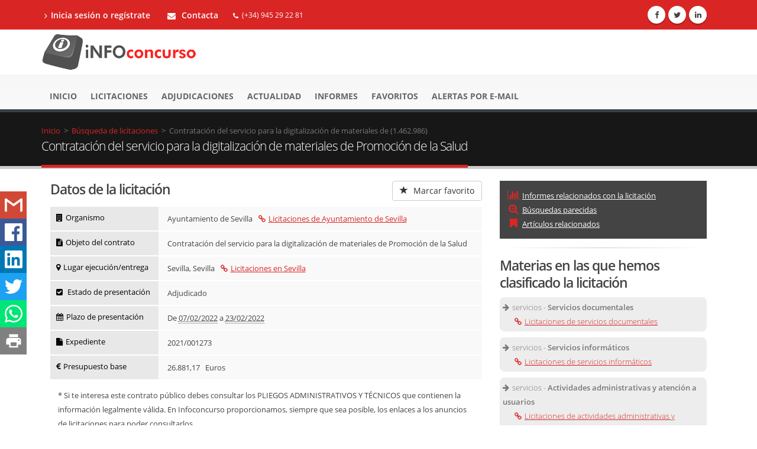

--- FILE ---
content_type: text/html;charset=UTF-8
request_url: https://www.infoconcurso.com/2022/1462986-contratacion-del-servicio-para-la-digitalizacion-de-materiales-de-promocion-de-la-salud
body_size: 9504
content:





































































<!DOCTYPE html >
<html xmlns="http://www.w3.org/1999/xhtml" lang="es" xml:lang="es" prefix="og: http://ogp.me/ns#">
	<head>
		<meta charset="utf-8">
		<title>Contratación del servicio para la digitalización de materiales de (1.462.986)</title>		
		<meta name="description" lang="es" content="Ayuntamiento de Sevilla - Contratación del servicio para la digitalización de materiales de Promoción de la Salud. Accede para conocer el resultado de esta licitación, a quién se le adjudicó y por qué importe. También puedes ver las 154 licitaciones abiertas en Sevilla usando el mejor buscador de contratos del sector público">
		<link rel="canonical" href="https://www.infoconcurso.com/2022/1462986-contratacion-del-servicio-para-la-digitalizacion-de-materiales-de-promocion-de-la-salud" />
		
		<!-- Mobile Metas -->
		<meta name="viewport" content="width=device-width, initial-scale=1.0">


		<meta name="robots" content="noindex,follow" />


		<!-- Tema-infoconcurso js -->
		<link rel="stylesheet" href="https://www.infoconcurso.com/js/bootstrap/bootstrap.min.css">
		<link rel="stylesheet" href="https://www.infoconcurso.com/js/bootstrap/bootstrap-datetimepicker.min.css">
		<link rel="stylesheet" href="https://www.infoconcurso.com/js/font-awesome-4.6.3/css/font-awesome.min.css">
		<link rel="stylesheet" href="https://www.infoconcurso.com/js/owlcarousel/owl.carousel.min.css" media="screen">
		<link rel="stylesheet" href="https://www.infoconcurso.com/js/owlcarousel/owl.theme.default.min.css" media="screen">
		<link rel="stylesheet" href="https://www.infoconcurso.com/js/magnific-popup/magnific-popup.min.css" media="screen">
		<!-- <link rel="stylesheet" href="https://www.infoconcurso.com/js/rrssb/rrssb.css">-->
		<link rel="stylesheet" href="https://www.infoconcurso.com/js/jquery-floating-social-share/jquery.floating-social-share.min.css" media="screen">
		
		
		<!-- Theme CSS -->
		<link rel="stylesheet" href="https://www.infoconcurso.com/css/theme.css">
		<link rel="stylesheet" href="https://www.infoconcurso.com/css/theme-elements.min.css">
		<link rel="stylesheet" href="https://www.infoconcurso.com/css/theme-animate.min.css">
		<link rel="stylesheet" href="https://www.infoconcurso.com/css/theme-blog.min.css">
		
		<!-- Current Page CSS -->		
		<link rel="stylesheet" href="https://www.infoconcurso.com/js/circle-flip-slideshow/css/component.css" media="screen">
		
		<!-- El css que personalizamos -->
		<link rel="stylesheet" href="https://www.infoconcurso.com/css/personalizado.css">

		<!-- Theme Custom CSS -->
		<link rel="stylesheet" href="https://www.infoconcurso.com/css/custom.css">
		<link rel="stylesheet" href="https://www.infoconcurso.com/js/step-progressbar/jquery.stepProgressBar.css">

		<!-- Head Libs -->
		<script src="https://www.infoconcurso.com/js/jquery/jquery.js"></script>
		<script type="text/javascript" src="https://www.infoconcurso.com/js/step-progressbar/jquery.stepProgressBar.js"></script>
		<script src="https://www.infoconcurso.com/js/modernizr/modernizr.js"></script>

		<!--[if IE]>
			<link rel="stylesheet" href="https://www.infoconcurso.com/css/ie.css">
		<![endif]-->

		<!--[if lte IE 8]>
			<script src="https://www.infoconcurso.com/js/respond/respond.js"></script>
			<script src="https://www.infoconcurso.com/js/excanvas/excanvas.js"></script>
		<![endif]-->
		
		<script type="text/javascript">
			var urlBase = 'https://www.infoconcurso.com';
		
			var idUsuarioCliente = null;
			var tituloRrss = 'Contratación del servicio para la digitalización de materiales de (1.462.986)';
			
			var urlRrss = 'https://www.infoconcurso.com/2022/1462986-contratacion-del-servicio-para-la-digitalizacion-de-materiales-de-promocion-de-la-salud';
				
			
			
			var accesoDesdeMail = false;
			
			function SeguimientoConcurso(id, idConcurso, nivelInteres, notas) {
				this.idSeguimientoConcurso = id;
				this.idConcurso = idConcurso;
				this.nivelInteres = nivelInteres;
				this.notas = notas;
			}

			function NotaSeguimiento(id, idSeguimiento, nota, fechaTexto) {
				this.idNotaSeguimiento = id;
				this.idSeguimientoConcurso = idSeguimiento;
				this.nota = nota;
				this.fecha = fechaTexto;
			}

			var seguimientoConcurso = null;
			var notas = new Array();
			var idConcurso = 1462986;
			
			
			
			var jsonLimitesUso = {"codigoAcceso":null,"accesoBloqueado":false,"buscadorConvocatorias":{"accesoPermitido":true,"filtroEstadoConcursos":false,"diasMinHastaBusqueda":20,"anyosMaxDesdeBusqueda":5,"busquedasMaxPorMinuto":10},"buscadorAdjudicaciones":{"accesoPermitido":true,"filtroAdjudicatarios":false,"diasMinHastaBusqueda":120,"anyosMaxDesdeBusqueda":2,"busquedasMaxPorMinuto":10},"detalleAnuncios":{"anyosMaxAccesoDetalle":3,"bloqueAnuncios":false,"enlacesExternosConvocatorias":false,"enlacesExternosAdjudicaciones":false,"enlacesExternosResto":false,"bloqueIndicadoresOrganismo":false,"enlacesAdjudicatarios":false,"enlacesInformesTipoContrato":false,"enlacesInformesOrganismo":false,"enlacesInformesAdjudicatario":false,"visualizacionesMaxPorMinuto":10},"informes":{"anyosMaxDesdeBusqueda":2,"busquedasMaxPorSesion":10},"informesPorTipoContrato":{"accesoPermitido":false,"tablaOrganismos":false,"enlacesTablaOrganismos":false,"tablaAdjudicatarios":false,"enlacesTablaAdjudicatarios":false},"informesPorOrganismo":{"accesoPermitido":false,"tablaAdjudicatarios":false,"enlacesTablaAdjudicatarios":false},"informesPorAdjudicatario":{"accesoPermitido":false,"tablaOrganismos":false,"enlacesTablaOrganismos":false}};
		</script>
		
		





<script>
	window.dataLayer = window.dataLayer || [];
	function gtag(){dataLayer.push(arguments);}
	
	// Estableciendo consentimiento por defecto
	gtag('consent', 'default', {
		'ad_storage': 'denied',
		'ad_user_data': 'denied',
		'ad_personalization': 'denied',
		'analytics_storage': 'denied',
		'functionality_storage': 'denied',
		'personalization_storage': 'denied',
		'security_storage': 'granted'
	});
</script>



<!-- Google Tag Manager -->
<script>(function(w,d,s,l,i){w[l]=w[l]||[];w[l].push({'gtm.start':
new Date().getTime(),event:'gtm.js'});var f=d.getElementsByTagName(s)[0],
j=d.createElement(s),dl=l!='dataLayer'?'&l='+l:'';j.async=true;j.src=
'https://www.googletagmanager.com/gtm.js?id='+i+dl;f.parentNode.insertBefore(j,f);
})(window,document,'script','dataLayer','GTM-TWMLBKNS');</script>
<!-- End Google Tag Manager -->



<link rel="stylesheet" href="https://www.infoconcurso.com/css/cookieconsent-v3.css">



		


<script type="text/javascript">
document.addEventListener("DOMContentLoaded", function () {
	var elementosObservados = document.querySelectorAll(".lazy-loading");
	if ("undefined" !== typeof IntersectionObserver) {
		var observador = new IntersectionObserver(function(entradasObservador) {
			for (var i=0; i<entradasObservador.length; entradasObservador++) {
				var entradaObservador = entradasObservador[i];
				
				if (entradaObservador.intersectionRatio > 0) {
					if (entradaObservador.target instanceof HTMLImageElement) {
						var imagen = entradaObservador.target;
						
						imagen.src = imagen.dataset.src;//src = data-src
						if (imagen.dataset.srcset) {
							// Cuando hay versión retina
							imagen.srcset = imagen.dataset.srcset;
						}
						//console.log("Imagen cargada: ", imagen.src);
						
						observador.unobserve(imagen);
					} else if (entradaObservador.target instanceof HTMLDivElement) {
						var imagenes = $(entradaObservador.target).find("img");
						//console.log("El marco tiene " + imagenes.length + " imágenes");
						
						for (var j=0; j<imagenes.length; j++) {
							var imagen = imagenes[j];
							
							if (imagen.dataset.src) {
								imagen.src = imagen.dataset.src;
							}
							if (imagen.dataset.srcset) {
								// Cuando hay versión retina
								imagen.srcset = imagen.dataset.srcset;
							}
							//console.log("Imagen cargada: ", imagen.src);
							
							observador.unobserve(imagen);
						}
					} else {
						console.log("Tipo no soportado: ", entradaObservador.target)
					}
				}
			}
		});
		
		for (var x=0; x<elementosObservados.length; x++) {
			observador.observe(elementosObservados[x]);
		}
	} else {
		//En caso de que no exista la API
		for (var i=0; i<elementosObservados.length; i++) {
			var elementoObservado = elementosObservados[i];
			
			if (elementoObservado instanceof HTMLImageElement) {
				elementoObservado.src = elementoObservado.dataset.src;
				if (elementoObservado.dataset.srcset) {
					// Cuando hay versión retina
					elementoObservado.srcset = elementoObservado.dataset.srcset;
				}
			} else if (elementoObservado instanceof HTMLDivElement) {
				var imagenes = $(elementoObservado).find("img");
				//console.log("El marco tiene " + imagenes.length + " imágenes");
				
				for (var j=0; j<imagenes.length; j++) {
					imagenes[j].src = imagenes[j].dataset.src;
					if (imagenes[j].dataset.srcset) {
						// Cuando hay versión retina
						imagenes[j].srcset = imagenes[j].dataset.srcset;
					}
				}
			} else {
				console.log("Tipo no soportado: ", elementoObservado)
			}
		}
	}
});
</script>






<script>
var urlPubPoliticaPrivacidad = 'https://www.infoconcurso.com/politica-privacidad';
var urlPubContacto = 'https://www.infoconcurso.com/contacto';
</script>



	</head>
	<body>
		





<!-- Google Tag Manager (noscript) -->
<noscript><iframe src="https://www.googletagmanager.com/ns.html?id=GTM-TWMLBKNS"
height="0" width="0" style="display:none;visibility:hidden"></iframe></noscript>
<!-- End Google Tag Manager (noscript) -->



<script src="https://www.infoconcurso.com/js/cookieconsent-v3.umd.js"></script>
<script src="https://www.infoconcurso.com/js/cookieconsent-v3-init.js"></script>
		
		

<header id="header" class="colored flat-menu">
	<div class="header-top hidden-print">
		<div class="container">
			<nav class="nav-main mega-menu">
				<ul class="nav nav-pills nav-top nav-main">

					<li>
						<a href="https://www.infoconcurso.com/registro-inicio-sesion" title="Inicia sesión o crea cuenta de prueba en Infoconcurso"><i class="fa fa-angle-right"></i>Inicia sesión o regístrate</a>
					</li>


					
					<li class="formulario_contacto_c"> 
						<a href="https://www.infoconcurso.com/contacto"><i class="fa fa-envelope"></i> Contacta</a>
					</li>
					<li class="phone">
						<span><i class="fa fa-phone"></i>(+34) 945 29 22 81</span>
					</li>
					
				</ul>
			</nav>
			<ul class="iconos-sociales">
				<li class="facebook"><a href="http://www.facebook.com/infoconcurso" title="Facebook" target="_blank" rel="external noopener noreferrer"><i class="fa fa-facebook"></i></a></li>
				<li class="twitter"><a href="https://twitter.com/infoconcurso_" title="Twitter" target="_blank" rel="external noopener noreferrer"><i class="fa fa-twitter"></i></a></li>
				<li class="linkedin"><a href="https://www.linkedin.com/company/infoconcurso/" title="Linkedin" target="_blank" rel="external noopener noreferrer"><i class="fa fa-linkedin"></i></a></li>

			</ul>
			 
		</div>
	</div>
	<div class="fondo_logo">
		<div class="container">
			<div class="logo">
				<a class="logo_home" href="https://www.infoconcurso.com">
					<img alt="Infoconcurso" width="266" height="67" data-sticky-width="133" data-sticky-height="33" srcset="https://www.infoconcurso.com/imagenes/logo_infoconcurso-2x.png" src="https://www.infoconcurso.com/imagenes/logo_infoconcurso.png">
				</a>
			</div>
			
			<button class="btn btn-responsive-nav btn-inverse hidden-print" data-toggle="collapse" data-target=".nav-main-collapse">
				<i class="fa fa-bars"></i>
			</button>
		</div>
	</div>
	<div class="fondo_menu">
		<div class="navbar-collapse nav-main-collapse collapse hidden-print">
			<div class="container">
				<nav class="nav-main mega-menu">
					<ul class="nav nav-pills nav-main" id="mainMenu">  
					
						<li class="">
							<a href="https://www.infoconcurso.com" title="Ir al la página de inicio en Infoconcurso"> Inicio </a>
						</li>
						<li class="">
							<a href="https://www.infoconcurso.com/licitaciones" 
								title="Convocatorias de licitaciones y concursos públicos" >Licitaciones</a>
						</li>
						<li class="">
							<a href="https://www.infoconcurso.com/adjudicaciones" 
								title="Adjudicaciones de licitaciones y concursos públicos" >Adjudicaciones</a>
						</li>


						<li class="">
							<a href="https://www.infoconcurso.com/actualidad" 
								title="Actualidad de contratos del sector público" >Actualidad <!--  <span class="tip">Nuevo</span>--></a>
						</li>

						<li class="">
							<a href="https://www.infoconcurso.com/informes-tipos-contrato" 
								title="Informes de licitación del sector público" >Informes <!--  <span class="tip">Nuevo</span>--></a>
						</li>
						<li class="">
							<a href="https://www.infoconcurso.com/mis-favoritos" 
								title="Mis licitaciones marcadas como favoritas en Infoconcurso">Favoritos</a>
						</li>
						<li class="">
							<a href="https://www.infoconcurso.com/mis-alertas" 
								title="Alertas de licitaciones enviadas por e-mail">Alertas por e-mail</a>
						</li>
						
						
						<li class="hidden-lg hidden-md">
							<a href="https://www.infoconcurso.com/registro-inicio-sesion" 
								title="Inicia sesión o crea cuenta de prueba en Infoconcurso">Inicia sesión o regístrate</a>
						</li>
	
	
						
					</ul>
				</nav>
			</div>
		</div>
	</div>



</header>

			
		<div role="main" class="main pagina_detalle_concurso">
			<section class="page-top">
				<div class="container">
					<div class="row hidden-print">
						<div class="col-md-12">

							<div class="breadcrumb" itemscope itemtype="http://data-vocabulary.org/Breadcrumb">
								<a href="https://www.infoconcurso.com" itemprop="url">
									<span itemprop="title">Inicio</span>
								</a>&nbsp;&gt;&nbsp;
		
								<div class="item_breadcrumb" itemprop="child" itemscope itemtype="http://data-vocabulary.org/Breadcrumb">
									<a href="https://www.infoconcurso.com/licitaciones" itemprop="url">Búsqueda de licitaciones</a> &nbsp;&gt;&nbsp;
								</div>
								
								<div class="item_breadcrumb" itemprop="child" itemscope itemtype="http://data-vocabulary.org/Breadcrumb">
									<span itemprop="title"></span>Contratación del servicio para la digitalización de materiales de (1.462.986)</span>
								</div>
							</div>

						</div>
					</div>
					<div class="row">
						<div class="col-md-12">
							<h1>Contratación del servicio para la digitalización de materiales de Promoción de la Salud</h1>
						</div>
					</div>
				</div>
			</section>

			<div class="container contenedor_detalle_concurso">
			<div id="share-bar"></div>
				<div class="col-md-8">
				
					<h2 id="tituloDatosContrato">Datos de la licitación</h2>
					<!--  <button type="button" class="boton_favorito_compartir btn btn-default pull-right" aria-label="Left Align">
						  <span class="glyphicons glyphicon glyphicon-envelope" aria-hidden="true"></span>Compartir
						</button>
						
						<button type="button" class="btn btn-default boton_favorito_compartir pull-right">
						  <span class="glyphicon glyphicon-star" aria-hidden="true"></span> Marcar favorito
						</button>-->
					<div class="botones_compartir">
						

						<span id="bloqueFavoritoSinInicioSesion" class="hidden-print">
							<button id="boton_favorito_sin_sesion" title="Marca la licitación como favorita para poder guardarla y añadirle notas"  type="button" class="btn btn-default boton_favorito_compartir pull-right">
						  		<span class="glyphicon glyphicon-star" aria-hidden="true"></span> Marcar favorito
							</button>
						</span>

					</div>								
									
						
						
						<div class="col-md-12"><div class="row is-flex"><div class="col-md-3 col-sm-6 col-xs-4  bloque_titulo_contrato"><h4><i class="fa fa-building"></i>Organismo</h4></div><div class="col-md-9 col-sm-6 col-xs-8  bloque_dato_contrato"><p><span class="unidad_adjudicadora">Ayuntamiento de Sevilla</span><a class="enlace_navegacion_2 enlace_otras_unidades_adjudicadoras" title="Licitaciones de Ayuntamiento de Sevilla" href="https://www.infoconcurso.com/licitaciones/ayuntamiento-de-sevilla"><i class="fa fa-link" aria-hidden="true"></i>Licitaciones de Ayuntamiento de Sevilla</a></p></div><div class="col-md-3 col-sm-6 col-xs-4  bloque_titulo_contrato"><h4><i class="fa fa-file-text"></i>Objeto del contrato</h4></div><div class="col-md-9 col-sm-6 col-xs-8  bloque_dato_contrato"><p>Contratación del servicio para la digitalización de materiales de Promoción de la Salud</p></div><div class="col-md-3 col-sm-6 col-xs-4  bloque_titulo_contrato"><h4><i class="fa fa-map-marker"></i>Lugar ejecución/entrega</h4></div><div class="col-md-9 col-sm-6 col-xs-8  bloque_dato_contrato"><p><span class="locality">Sevilla</span>, Sevilla<a class="enlace_navegacion_2" title="Licitaciones en Sevilla" href="https://www.infoconcurso.com/licitaciones/sevilla"><i class="fa fa-link" aria-hidden="true"></i>Licitaciones en Sevilla</a></p></div><div class="col-md-3 col-sm-6 col-xs-4  bloque_titulo_contrato"><h4><i class="fa fa-check-square"></i> Estado de presentación</h4></div><div class="col-md-9 col-sm-6 col-xs-8  bloque_dato_contrato"><p>Adjudicado</p></div><div class="col-md-3 col-sm-6 col-xs-4 bloque_titulo_contrato"><h4><i class="fa fa-calendar"></i>Plazo de presentación</h4></div><div class="col-md-9 col-sm-6 col-xs-8  bloque_dato_contrato"><p>De <abbr class="dtstart" title="2022-02-07">07/02/2022</abbr> a <abbr class="dtdtend" title="2022-02-23">23/02/2022</abbr></p></div><div class="col-md-3 col-sm-6 col-xs-4 bloque_titulo_contrato"><h4><i class="fa fa-file"></i>Expediente</h4></div><div class="col-md-9 col-sm-6 col-xs-8  bloque_dato_contrato"><p>2021/001273</p></div><div class="col-md-3 col-sm-6 col-xs-4 bloque_titulo_contrato"><h4><i class="fa fa-eur"></i>Presupuesto base</h4></div><div class="col-md-9 col-sm-6 col-xs-8  bloque_dato_contrato"><p>26.881,17   Euros</p></div></div></div><div class="nota_detalle_concurso hidden-print"><p>* Si te interesa este contrato público debes consultar los PLIEGOS ADMINISTRATIVOS Y TÉCNICOS que contienen la información legalmente válida. En Infoconcurso proporcionamos, siempre que sea posible, los enlaces a los anuncios de licitaciones para poder consultarlos.</p></div>
						<hr class="tall hidden-print"/>
					
				
				
				<div class="bloque_adjudicacion">
					<h2>Adjudicación</h2>
					<div class="detalle_adjudicacion col-md-12"><div class="row is-flex"><div class="col-md-3 col-sm-6 col-xs-4 bloque_titulo_contrato"><h4><i class="fa fa-calendar-check-o" aria-hidden="true"></i>Fecha</h4></div><div class="col-md-9 col-sm-6 col-xs-8 bloque_dato_contrato"><p>04/04/2022</p></div><div class="col-md-3 col-sm-6 col-xs-4 bloque_titulo_contrato"><h4><i class="fa fa-tag" aria-hidden="true"></i>Tipo</h4></div><div class="col-md-9 col-sm-6 col-xs-8 bloque_dato_contrato"><p>definitiva</p></div><div class="col-md-3 col-sm-6 col-xs-4 bloque_titulo_contrato"><h4><i class="fa fa-user" aria-hidden="true"></i>Adjudicatario/s</h4></div><div class="col-md-9 col-sm-6 col-xs-8 bloque_dato_contrato"><ul class="listado_adjudicatarios_detalle"> INSTITUTO ANDALUZ DE FORMACIÓN Y MERCADO, S.L. <li><a class="enlace_navegacion_2" title="Adjudicaciones a  INSTITUTO ANDALUZ DE FORMACIÓN Y MERCADO, S.L. " onclick="mostrarMensajeLimiteUso('Información disponible solo para los usuarios registrados en Infoconcurso')"><i class="fa fa-link" aria-hidden="true"></i>Adjudicaciones a  INSTITUTO ANDALUZ DE FORMACIÓN Y MERCADO, S.L. </a></li></ul></div><div class="col-md-3 col-sm-6 col-xs-4 bloque_titulo_contrato"><h4><i class="fa fa-bars" aria-hidden="true"></i>Detalle adjudicación</h4></div><div class="col-md-9 col-sm-6 col-xs-8 bloque_dato_contrato"><p>22.848,00	  Euros</p></div><div class="col-md-3 col-sm-6 col-xs-4 bloque_titulo_contrato"><h4><i class="fa fa-eur"></i>Importe</h4></div><div class="col-md-9 col-sm-6 col-xs-8  bloque_dato_contrato"><p>22.848 &euro;</p></div></div></div>
					
				</div>
				
				<hr class="tall hidden-print"/>

				<div class="">
					<h2>Pliegos y anuncios publicados de la licitación</h2>
					<div class="mensaje_notificacion_destacado">Hemos recogido 2 anuncios de este contrato público<p><i class="fa fa-lock" style="color:red"></i> Regístrate en Infoconcurso para acceder a la información completa de este y otros contratos públicos</p></div>
					
				</div>
				<hr class="tall hidden-print"/>

	



						<div class="hidden-print">
							<h2 id="zona_busquedas_parecidas"> Otras búsquedas parecidas que te pueden interesar</h2>
							<ul class="busquedas_parecidas">
	
								<li>
	
									<a href="https://www.infoconcurso.com/licitaciones/ayuntamiento-de-sevilla" 
										title="Licitaciones y concursos públicos adjudicados por Ayuntamiento de Sevilla en plazo de presentación de ofertas">
										<i class="fa fa-bars"></i>Licitaciones de Ayuntamiento de Sevilla
									</a>
	
								</li>
	
								<li>
	
									<a href="https://www.infoconcurso.com/adjudicaciones/ayuntamiento-de-sevilla" 
										title="Adjudicaciones adjudicados por Ayuntamiento de Sevilla en los últimos 6 meses">
										<i class="fa fa-user"></i>Adjudicaciones de Ayuntamiento de Sevilla
									</a>
	
								</li>
	
							</ul>
							<hr class="tall"/>
						</div>






						<div class="hidden-print">
							<h2 id="zona_informes"> Informes relacionados con la licitación</h2>
							<div class="busquedas_parecidas busquedas_informes">
	
								<div class="busqueda_parecida">
		
									
									<div class="bloque_busqueda_parecida">
									<p><i class="fa fa-exclamation-circle" aria-hidden="true"></i>
			
									En los últimos 5 años Ayuntamiento de Sevilla ha adjudicado 3473 licitaciones de "Servicios documentales" a 1962 adjudicatarios diferentes por un valor de 7.139.661.366 euros. Los principales por número de licitaciones son: Consultar anuncios de adjudicación (106), ver publicación (103), Ver enlace de publicación (78), ver el enlace de adjudicación (61), VER ENLACE DE ADJUDICACIÓN (56)
			
									</p></div>
		
		
									<a onclick="mostrarMensajeLimiteUso('Informe disponible para usuarios registrados')" 
										title="Informe de licitaciones de servicios documentales adjudicados por Ayuntamiento de Sevilla en el último año">
										<i class="fa fa-lock enlace_busqueda_parecida" style="color:red"></i>Informe de licitaciones de servicios documentales adjudicados por Ayuntamiento de Sevilla en el último año
									</a>
		
								</div>
	
								<div class="busqueda_parecida">
		
									
									<div class="bloque_busqueda_parecida">
									<p><i class="fa fa-exclamation-circle" aria-hidden="true"></i>
			
									En los últimos 5 años Ayuntamiento de Sevilla ha adjudicado 3473 licitaciones de "Servicios informáticos" a 1962 adjudicatarios diferentes por un valor de 7.139.661.366 euros. Los principales por número de licitaciones son: Consultar anuncios de adjudicación (106), ver publicación (103), Ver enlace de publicación (78), ver el enlace de adjudicación (61), VER ENLACE DE ADJUDICACIÓN (56)
			
									</p></div>
		
		
									<a onclick="mostrarMensajeLimiteUso('Informe disponible para usuarios registrados')" 
										title="Informe de licitaciones de servicios informáticos adjudicados por Ayuntamiento de Sevilla en el último año">
										<i class="fa fa-lock enlace_busqueda_parecida" style="color:red"></i>Informe de licitaciones de servicios informáticos adjudicados por Ayuntamiento de Sevilla en el último año
									</a>
		
								</div>
	
								<div class="busqueda_parecida">
		
									
									<div class="bloque_busqueda_parecida">
									<p><i class="fa fa-exclamation-circle" aria-hidden="true"></i>
			
									En los últimos 5 años Ayuntamiento de Sevilla ha adjudicado 3473 licitaciones de "Actividades administrativas y atención a usuarios" a 1962 adjudicatarios diferentes por un valor de 7.139.661.366 euros. Los principales por número de licitaciones son: Consultar anuncios de adjudicación (106), ver publicación (103), Ver enlace de publicación (78), ver el enlace de adjudicación (61), VER ENLACE DE ADJUDICACIÓN (56)
			
									</p></div>
		
		
									<a onclick="mostrarMensajeLimiteUso('Informe disponible para usuarios registrados')" 
										title="Informe de licitaciones de actividades administrativas y atención a usuarios adjudicados por Ayuntamiento de Sevilla en el último año">
										<i class="fa fa-lock enlace_busqueda_parecida" style="color:red"></i>Informe de licitaciones de actividades administrativas y atención a usuarios adjudicados por Ayuntamiento de Sevilla en el último año
									</a>
		
								</div>
	
								<div class="busqueda_parecida">
		
									
									<div class="bloque_busqueda_parecida">
									<p><i class="fa fa-exclamation-circle" aria-hidden="true"></i>
			
									En los últimos 5 años este adjudicatario ha recibido 13 adjudicaciones de 2 organismos diferentes por un valor de 281.808 euros. : Junta de Andalucía (12), Ayuntamiento de Sevilla (1)
			
									</p></div>
		
		
									<a onclick="mostrarMensajeLimiteUso('Informe disponible para usuarios registrados')" 
										title="Informe de licitaciones adjudicadas a  INSTITUTO ANDALUZ DE FORMACIÓN Y MERCADO, S.L.  en el último año">
										<i class="fa fa-lock enlace_busqueda_parecida" style="color:red"></i>Informe de licitaciones adjudicadas a  INSTITUTO ANDALUZ DE FORMACIÓN Y MERCADO, S.L.  en el último año
									</a>
		
								</div>
	
								<div class="busqueda_parecida">
		
		
									<a onclick="mostrarMensajeLimiteUso('Informe disponible para usuarios registrados')" 
										title="Informe de licitaciones de servicios documentales en España en el último año">
										<i class="fa fa-lock enlace_busqueda_parecida" style="color:red"></i>Informe de licitaciones de servicios documentales en el último año
									</a>
		
								</div>
	
								<div class="busqueda_parecida">
		
		
									<a onclick="mostrarMensajeLimiteUso('Informe disponible para usuarios registrados')" 
										title="Informe de licitaciones de servicios informáticos en España en el último año">
										<i class="fa fa-lock enlace_busqueda_parecida" style="color:red"></i>Informe de licitaciones de servicios informáticos en el último año
									</a>
		
								</div>
	
								<div class="busqueda_parecida">
		
		
									<a onclick="mostrarMensajeLimiteUso('Informe disponible para usuarios registrados')" 
										title="Informe de licitaciones de actividades administrativas y atención a usuarios en España en el último año">
										<i class="fa fa-lock enlace_busqueda_parecida" style="color:red"></i>Informe de licitaciones de actividades administrativas y atención a usuarios en el último año
									</a>
		
								</div>
	
							</div>
							<hr class="tall"/>
						</div>



			<h2 id="zona_articulos"> Artículos relacionados con la licitación</h2>
			
			
					<div class="busqueda_parecida busqueda_articulos">
						
						<a href="https://www.infoconcurso.com/articulo/sobre-la-inteligencia-artificial,-contratacion-publica-y-la-competencia" 
							title="Ver el artículo de infoconcurso Sobre la inteligencia artificial, contratación pública y la competencia">
							<i class="fa fa-quote-right"></i>Sobre la inteligencia artificial, contratación pública y la competencia
						</a>
					</div>
			
					<div class="busqueda_parecida busqueda_articulos">
						
						<a href="https://www.infoconcurso.com/articulo/¿que-son-los-contratos-de-prestacion-de-servicios-informaticos-en-la-nube-cloud-computing__" 
							title="Ver el artículo de infoconcurso ¿qué son los contratos de prestación de servicios informáticos en la nube cloud computing?">
							<i class="fa fa-quote-right"></i>¿qué son los contratos de prestación de servicios informáticos en la nube cloud computing?
						</a>
					</div>
			
		

			
	
				<div class="hidden-print">
					<div class="mensaje_notificacion_destacado">
						<p>Los usuarios registrados acceden a Infoconcurso sin limitaciones 
						y reciben alertas diarias por e-mail con licitaciones como esta. </p>
						<p class="destacado">Regístrate y prueba el servicio de forma gratuita durante 
						20 días. </p>
						<div class="col-md-12 text-center"> 
							<a href="https://www.infoconcurso.com/registro" class="btn btn-lg btn-primary">Regístrate aquí</a>
						</div>
					</div>
				</div>

			</div>
		
		<div class="col-md-4 hidden-print">
	
		<div class="bloque_accesos_rapidos hidden-xs hidden-sm">
				<ul>

					<li><a class="ancla" href="#zona_informes"><i class="fa fa-bar-chart" aria-hidden="true"></i>Informes relacionados con la licitación</a></li>


					<li><a class="ancla" href="#zona_busquedas_parecidas"><i class="fa fa-search-plus" aria-hidden="true"></i>Búsquedas parecidas</a></li>


					<li><a  class="ancla" href="#zona_articulos"><i class="fa fa-bookmark" aria-hidden="true"></i>Artículos relacionados</a></li>

				</ul>
		</div>
		<hr class="tall"/>
	





	
		<!-- <h3>Búsquedas de adjudicatarios en Infomercantil</h3>
	htmlAdjudicacionesEnlacesInfomercantiltil %>		 -->		
	



	<div class="">
					<h2>Materias en las que hemos clasificado la licitación</h2>
					<ul class="materias_concurso"><li> <span><i class="fa fa-arrow-right"></i>servicios - <strong>Servicios documentales</strong> <a class="enlace_materia" title="Licitaciones de servicios documentales" href="https://www.infoconcurso.com/licitaciones/servicios-documentales"><i class="fa fa-link" aria-hidden="true"></i>Licitaciones de servicios documentales</a></span></li><li> <span><i class="fa fa-arrow-right"></i>servicios - <strong>Servicios informáticos</strong> <a class="enlace_materia" title="Licitaciones de servicios informáticos" href="https://www.infoconcurso.com/licitaciones/servicios-informaticos"><i class="fa fa-link" aria-hidden="true"></i>Licitaciones de servicios informáticos</a></span></li><li> <span><i class="fa fa-arrow-right"></i>servicios - <strong>Actividades administrativas y atención a usuarios</strong> <a class="enlace_materia" title="Licitaciones de actividades administrativas y atención a usuarios" href="https://www.infoconcurso.com/licitaciones/actividades-administrativas-y-atencion-a-usuarios"><i class="fa fa-link" aria-hidden="true"></i>Licitaciones de actividades administrativas y atención a usuarios</a></span></li>
					<hr class="tall hidden-print"/>
				</div>
				

							</div>
						</div>
					</div>
					<hr class="tall"/>
				</div>

			</div>	
		</div>	
		
		</div>
		
		



<footer id="footer" class="light hidden-print">
	<div class="container">
		<div class="row lazy-loading">
			<div class="footer-ribbon">
				<span>Conoce Infoconcurso</span>
			</div>
			<div class="col-md-4">
				<div class="newsletter">
					<h4>Sobre Infoconcurso</h4>
					<ul class="list icons list-unstyled lista-footer">
						<li><i class="fa fa-caret-right"></i> <a title ="Acceder a sobre nosotros" href="https://www.infoconcurso.com/sobre-nosotros"><span>Sobre nosotros</span></a></li>
						<li><i class="fa fa-caret-right"></i> <a title ="Acceder a condiciones del servicio" href="https://www.infoconcurso.com/condiciones-servicio"><span>Condiciones del servicio</span></a></li>
						<li><i class="fa fa-caret-right"></i> <a title ="Acceder a política de privacidad" href="https://www.infoconcurso.com/politica-privacidad"><span>Política de privacidad</span></a></li>
						<li><i class="fa fa-caret-right"></i> <a title ="Acceder a preferencias de cookies" href="#" onclick="abrirModalPreferenciasCookies(event)" class="boton_abrir_cookies"><span>Preferencias de cookies</span></a></li>						
						<li><i class="fa fa-caret-right"></i> <a title ="Acceder a preguntas frecuentes" href="https://www.infoconcurso.com/preguntas-frecuentes"><span>Preguntas frecuentes</span></a></li>
						<li><i class="fa fa-caret-right"></i> <a title ="Acceder a tarifas vigentes Infoconcurso" href="https://www.infoconcurso.com/tarifas"><span>Nuestras tarifas</span></a></li>				
					</ul>
					
				</div>
			</div>
			<div class="col-md-4 col-xs-12">
				<h4>Nuestras secciones</h4>
				<ul class="list icons list-unstyled lista-footer">
					<li><i class="fa fa-caret-right"></i> <a title="Buscar licitaciones y concursos públicos" href="https://www.infoconcurso.com/licitaciones"><span>Buscar licitaciones y concursos públicos</span></a></li>
					<li><i class="fa fa-caret-right"></i> <a title="Buscar adjudicaciones" href="https://www.infoconcurso.com/adjudicaciones"><span>Buscar adjudicaciones</span></a></li>
					
					
					<li> <i class="fa fa-caret-right"></i> <a title="Acceder a actualidad" href="https://www.infoconcurso.com/actualidad"><span>Actualidad de contratos del sector público</span></a></li>
					
					<li><i class="fa fa-caret-right"></i> <a title="Generar informes de licitaciones" href="https://www.infoconcurso.com/informes-tipos-contrato"><span>Generar informes de licitación</span></a></li>
					<li><i class="fa fa-caret-right"></i> <a title="Acceder a mis favoritos" href="https://www.infoconcurso.com/mis-favoritos"><span>Mis licitaciones favoritas</span></a></li>
					<li><i class="fa fa-caret-right"></i> <a title="Acceder a mis alertas por e-mail" href="https://www.infoconcurso.com/mis-alertas"><span>Alertas por e-mail</span></a></li>
				</ul>
			</div>
			<!-- <div class="col-md-3 col-xs-12">
				<div class="contact-details">
					<h4>Descárgate la app</h4>
					<ul class="enlaces_tiendas enlaces_tiendas_pie">
						<li><a target="_blank" rel="external noopener noreferrer" href="https://itunes.apple.com/us/app/infoconcurso/id1140787181?l=es&ls=1&mt=8">
							<img width="135" height="40" class="img-responsive" data-src="https://www.infoconcurso.com/imagenes/app_store.png" alt="App Store"/></a></li>
						<li><a target="_blank" rel="external noopener noreferrer" href="https://play.google.com/store/apps/details?id=com.infoconcurso.appInfoconcurso">
							<img width="129" height="45" class="img-responsive" data-src="https://www.infoconcurso.com/imagenes/google_play.png" alt="Google play"/></a></li>
					</ul>
				</div>
			</div> -->
			<div class="col-md-4 col-xs-12">
				<h4>Contáctanos</h4>
				<ul class="contact">
					<li><p><i class="fa fa-envelope"></i> <a href="https://www.infoconcurso.com/contacto"><span>Contacta</span></a></p></li>
					<li><p><i class="fa fa-phone"></i> <strong>Teléfono</strong> (+34) 945 29 22 81</p></li>
				</ul>	
					
			</div>
		</div>
	</div>
	<div class="footer-copyright">
		<div class="container">
			<div class="row">
				<div class="col-md-2 col-sm-4 col-xs-12"> 
					<a href="https://www.infoconcurso.com" class="logo_footer logo_pie">
					
					</a>
				</div>
				<div class="col-md-6 col-sm-6 col-xs-12">  
					<p>© Copyright 2020. Todos los derechos reservados.</p>
				</div>
				<div class="col-md-4 col-sm-2 col-xs-12 hidden-print">
					<nav id="sub-menu">
						<div class="">
							<ul class="iconos-sociales">
								<li class="facebook"><a href="http://www.facebook.com/infoconcurso" data-placement="bottom" data-tooltip title="Facebook" target="_blank" rel="external noopener noreferrer"><i class="fa fa-facebook"></i></a></li>
								<li class="twitter"><a href="https://twitter.com/infoconcurso_" data-placement="bottom" data-tooltip title="Twitter" target="_blank" rel="external noopener noreferrer"><i class="fa fa-twitter"></i></a></li>
								<li class="linkedin"><a href="https://www.linkedin.com/company/infoconcurso/" data-placement="bottom" data-tooltip title="Linkedin" target="_blank" rel="external noopener noreferrer"><i class="fa fa-linkedin"></i></a></li>
								
							</ul>
						</div>
					</nav>
				</div>
			</div>
		</div>
	</div>
</footer>
	
<!-- <div id="cookieMessageWrapper">
 	<div id="cookieMessage">
	<p>Esta web utiliza 'cookies' propias y de terceros para ofrecerle una mejor experiencia y servicio. Al navegar o utilizar nuestros servicios el usuario acepta nuestra <a target="_blank" href="https://www.infoconcurso.com/politica-privacidad">Política de cookies</a>.</p>
	<button id="cookieClose" class="btn btn-primary" >Aceptar</button>
	</div>
</div> -->







		
						<div class="modal fade" id="modalBorradoFavoritos" tabindex="-1" role="dialog" aria-labelledby="modalBorradoFavoritosTitulo" aria-hidden="true">
							<div class="modal-dialog modal-sm">
								<div class="modal-content">
									<div class="modal-header">
										<button type="button" class="close" data-dismiss="modal" aria-hidden="true">&times;</button>
										<h4 class="modal-title" id="modalBorradoFavoritosTitulo">¿Dejar de hacer seguimiento?</h4>
									</div>
									<div>
										<p class="margin-left-10 margin-top-10">Se desmarcará de favoritos y se borrará la información guardada</p>																															
										<input type="hidden" id="idConcursoBorrar" value=""/>
									</div>
									<div class="modal-footer">
										<button type="button" onclick="borrarFavorito()" class="btn btn-default">Aceptar</button>
										<button type="button" class="btn btn-default" data-dismiss="modal">Cancelar</button>										
									</div>
								</div>
							</div>
						</div>
						
						<div class="modal fade" id="modalMarcadoFavoritos" tabindex="-1" role="dialog" aria-labelledby="modalMarcadoFavoritosTitulo" aria-hidden="true">
							<div class="modal-dialog modal-sm">
								<div class="modal-content">
									<div class="modal-header">
										<button type="button" class="close" data-dismiss="modal" aria-hidden="true">&times;</button>
										<h4 class="modal-title" id="modalMarcadoFavoritosTitulo">Marcar favorito</h4>
									</div>
									<div class="modal-body">
										<p class="margin-left-10 margin-top-10">Se marcará el concurso seleccionado como favorito</p>																															
										<input type="hidden" id="idConcursoMarcar" value=""/>
										<div class="bloque_formulario">
											<label>Nivel de interés:</label>
											<select class="form-control mb-md" id="selectNivelInteres">
												<option value="1">Alto</option>
												<option value="2" selected="selected">Medio</option>
												<option value="3">Bajo</option>
											</select>											
										</div>
									<div class="modal-footer">
										<button type="button" onclick="marcarFavorito()" class="btn btn-default">Aceptar</button>
										<button type="button" class="btn btn-default" data-dismiss="modal">Cancelar</button>
									</div>
								</div>
							</div>
						</div>
						

					</div>

					<div class="modal fade" id="modalCompartirConcurso" tabindex="-1" role="dialog" aria-labelledby="modalCompartirConcursoTitulo" aria-hidden="true">
						<div class="modal-dialog">
							<div class="modal-content">
								<div class="modal-header">
									<button type="button" class="close" data-dismiss="modal" aria-hidden="true">&times;</button>
									<h4 class="modal-title" id="modalCompartirConcursoTitulo">Compartir información de concurso</h4>
								</div>
								<div class="modal-body">
									<div id="contenidoDialogoCompartirConcurso">
										<p>Puede enviar este concurso junto a sus propios comentarios a las personas que haya indicado en el apartado de 'Administración/E-mails adicionales'</p>
										<div class="bloque_formulario">
											<label>Comentarios:</label>
											<div class="input-group col-md-12">
												<textarea class="form-control" id="comentariosCompartirConcurso" ></textarea>
											</div>
										</div>
										<div class="bloque_formulario">
											<label>Destinatarios:</label>
											<div class="input-group">
												<div id="emailsAdicionales"></div>
											</div>
										</div>
										<div class="bloque_formulario">
											<label>Recibir copia del e-mail:</label>
											<div class="input-group">
												<input type="checkbox" class="" id="checkRecibirCopia">
											</div>
										</div>
									</div>
								</div>	
								<div class="modal-footer">
									<input type="hidden" id="idConcursoCompartirConcursoModal"/>
									<button type="button" id="botonCompartirConcursoEmails"
										onclick="enviarCompartirConcurso();" class="btn btn-default">Enviar</button>
									<button type="button" class="btn btn-default"
										data-dismiss="modal">Cerrar</button>
								</div>
							</div>
						</div>
					</div>
					
					<div class="modal fade" id="modalNuevaNota" tabindex="-1" role="dialog" aria-labelledby="modalNuevaNotaTitulo" aria-hidden="true">
						<div class="modal-dialog modal-sm">
							<div class="modal-content">
								<div class="modal-header">
									<button type="button" class="close" data-dismiss="modal" aria-hidden="true">&times;</button>
									<h4 class="modal-title" id="modalNuevaNotaTitulo">Nueva nota</h4>
								</div>
								<div class="modal-body">
									<div id="contenidoDialogoNuevaNota">
										<p>Añada el texto de la nota que se guardará a su seguimiento del concurso</p>
										<div class="bloque_formulario">
											<label>Nota:</label>
											<div class="input-group col-md-12">
												<textarea class="form-control" id="textoNuevaNota" onkeyup="controlContador(this, null, 255 ,false);" onclick="controlContador(this, null, 255,false);" onchange="controlContador(this, null, 255,false);"></textarea>
											</div>
										</div>
									</div>
								</div>	
								<div class="modal-footer">
									<input type="hidden" id="idConcursoNuevaNota"/>
									<button type="button" id="botonNuevaNota"
										onclick="nuevaNota();" class="btn btn-default">Enviar</button>
									<button type="button" class="btn btn-default"
										data-dismiss="modal">Cerrar</button>
								</div>
							</div>
						</div>
					</div>
					
					<div class="modal fade" id="modalBorradoNota" tabindex="-1" role="dialog" aria-labelledby="modalBorradoNotaTitulo" aria-hidden="true">
							<div class="modal-dialog modal-sm">
								<div class="modal-content">
									<div class="modal-header">
										<button type="button" class="close" data-dismiss="modal" aria-hidden="true">&times;</button>
										<h4 class="modal-title" id="modalBorradoNotaTitulo">¿Desea borrar la nota?</h4>
									</div>
									<div>
										<p class="margin-left-10 margin-top-10">Se borrará la nota guardada</p>																															
										<input type="hidden" id="idNotaBorrar" value=""/>
									</div>
									<div class="modal-footer">
										<button type="button" onclick="borrarNota()" class="btn btn-default">Aceptar</button>
										<button type="button" class="btn btn-default" data-dismiss="modal">Cancelar</button>										
									</div>
								</div>
							</div>
						</div>
						
					<div class="modal fade" id="modalEditarNota" tabindex="-1" role="dialog" aria-labelledby="modalEditarNotaTitulo" aria-hidden="true">
						<div class="modal-dialog modal-sm">
							<div class="modal-content">
								<div class="modal-header">
									<button type="button" class="close" data-dismiss="modal" aria-hidden="true">&times;</button>
									<h4 class="modal-title" id="modalEditarNotaTitulo">Editar nota</h4>
								</div>
								<div class="modal-body">
									<div id="contenidoDialogoNuevaNota">
										<p>Edite el texto de la nota seleccionada</p>
										<div class="bloque_formulario">
											<label>Nota:</label>
											<div class="input-group col-md-12">
												<textarea class="form-control" id="textoEditarNota" onkeyup="controlContador(this, null, 255 ,false);" onclick="controlContador(this, null, 255,false);" onchange="controlContador(this, null, 255,false);"></textarea>
											</div>
										</div>
									</div>
								</div>	
								<div class="modal-footer">
									<input type="hidden" id="idNotaEditar"/>
									<button type="button" id="botonNuevaNota"
										onclick="editarNota();" class="btn btn-default">Aceptar</button>
									<button type="button" class="btn btn-default"
										data-dismiss="modal">Cerrar</button>
								</div>
							</div>
						</div>
					</div>
					
					<div class="modal fade" id="modalFavoritoSinSesion" tabindex="-1" role="dialog" aria-labelledby="modalEditarNotaTitulo" aria-hidden="true">
						<div class="modal-dialog">
							<div class="modal-content">
								<div class="modal-header">
									<button type="button" class="close" data-dismiss="modal" aria-hidden="true">&times;</button>
									<h4 class="modal-title" id="modalEditarNotaTitulo">Marcar favorito</h4>
								</div>
								<div class="modal-body">
								
									<p>No puedes marcar este concurso como favorito</p>
									<p>Para poder marcarlo como favorito, ver el listado de tus concursos favoritos y recibir alertas de concursos que te puedan interesar tienes que iniciar sesión o registrarte.</p>
									<div class="col-md-12 text-center"> 
										<a href="https://www.infoconcurso.com/registro-inicio-sesion" class="btn btn-lg btn-primary">Inicia sesión o regístrate aquí</a>
									</div>
								</div>	
								<div class="modal-footer">
									<button type="button" class="btn btn-default"
										data-dismiss="modal">Cerrar</button>
								</div>
							</div>
						</div>
					</div>
					
					
		<div class="modal fade" id="modalLimitesUso" tabindex="-1" role="dialog" aria-labelledby="modalLimitesUso" aria-hidden="true">
	<div class="modal-dialog">
		<div class="modal-content">
			<div class="modal-header">
				<button type="button" class="close" data-dismiss="modal" aria-hidden="true">&times;</button>
				<h4 class="modal-title" id="modalLimitesUsoTitulo">No permitido</h4>
			</div>
			<div class="modal-body">
				<div class="mensaje_notificacion_destacado">
					<p id="marcoMensajeLimiteUso"></p>
				</div>
			</div>
			<div class="modal-footer">
				<button type="button" class="btn btn-default" data-dismiss="modal">Cerrar</button>
			</div>
		</div>
	</div>
</div>


		<!-- Vendor -->
		
		<script src="https://www.infoconcurso.com/js/jquery.appear/jquery.appear.min.js"></script>
		<script src="https://www.infoconcurso.com/js/jquery.easing/jquery.easing.min.js"></script>
		
		<script src="https://www.infoconcurso.com/js/bootstrap/bootstrap.min.js"></script>
		<script src="https://www.infoconcurso.com/js/moment/moment.min.js"></script>
		<script src="https://www.infoconcurso.com/js/moment/locale/es.js"></script>
		<script src="https://www.infoconcurso.com/js/bootstrap/bootstrap-datetimepicker.min.js"></script>
		<script src="https://www.infoconcurso.com/js/common/common.js"></script>
		<script src="https://www.infoconcurso.com/js/jquery.validation/jquery.validation.min.js"></script>
		<script src="https://www.infoconcurso.com/js/owlcarousel/owl.carousel.min.js"></script>		
		<script src="https://www.infoconcurso.com/js/magnific-popup/jquery.magnific-popup.min.js"></script>
		
		<!--<script src="https://www.infoconcurso.com/js/rrssb/rrssb.min.js"></script>-->
		<script src="https://www.infoconcurso.com/js/jquery-floating-social-share/jquery.floating-social-share.min.js"></script>
		
		<script src="https://www.infoconcurso.com/js/jquery.blockUI.min.js"></script>
		<script src="https://www.infoconcurso.com/js/bootbox.min.js"></script>
		
		<!-- Theme Base, Components and Settings -->
		<script src="https://www.infoconcurso.com/js/theme.min.js"></script>
		
		<!-- Specific Page Vendor and Views -->		
		<script src="https://www.infoconcurso.com/js/bootpag-pagination/jquery.bootpag.min.js"></script>
		<script src="https://www.infoconcurso.com/js/jquery.raty-fa.js"></script>
		
		<!-- Theme Initialization Files -->
		<script src="https://www.infoconcurso.com/js/theme.init.min.js"></script>

		<!-- js comun para todas las páginas (cookies) -->
		<script src="https://www.infoconcurso.com/js/comun.js"></script>
		
		<script type="text/javascript" charset="UTF-8" src="https://www.infoconcurso.com/js/infobox_utiles.js"></script>
		<script type="text/javascript" charset="UTF-8" src="https://www.infoconcurso.com/js/infobox_busquedas.js"></script>
		<script type="text/javascript" charset="UTF-8" src="https://www.infoconcurso.com/js/infobox_tablas.js"></script>
		<script type="text/javascript" charset="UTF-8" src="https://www.infoconcurso.com/js/infobox_ajax.js"></script>
		<script type="text/javascript" charset="UTF-8" src="https://www.infoconcurso.com/js/infobox_xml.js"></script>
		<script type="text/javascript" charset="UTF-8" src="https://www.infoconcurso.com/js/infobox_localizacion.js"></script>
		<script type="text/javascript" charset="UTF-8" src="https://www.infoconcurso.com/js/infobox_organismos.js"></script>
		<script type="text/javascript" charset="UTF-8" src="https://www.infoconcurso.com/js/infobox_concursos.js"></script>
		<script type="text/javascript" charset="UTF-8" src="https://www.infoconcurso.com/js/infobox_indicadores.js"></script>
		<script type="text/javascript" charset="UTF-8" src="https://www.infoconcurso.com/js/infoconcurso.js"></script>
		
		<script type="text/javascript" src="https://www.infoconcurso.com/js/detalle_concurso.js"></script>
	</body>
</html>




